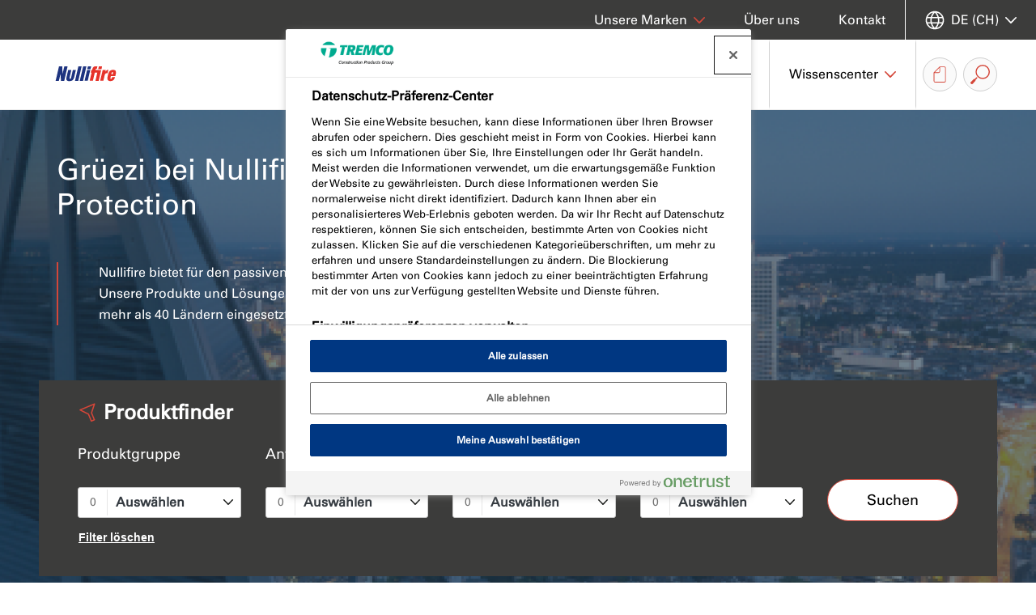

--- FILE ---
content_type: text/html; charset=utf-8
request_url: https://nullifire-azure.cpg-europe.com/de-ch
body_size: 14392
content:


<!doctype html>
<html lang="de-CH" class="no-js">
<head>
    <meta charset="utf-8" />
    <meta name="viewport" content="width=device-width, initial-scale=1, shrink-to-fit=no">
    



<title>
Nullifire | Nullifire</title>
<meta content="Willkommen bei Nullifire , dem f&#xFC;hrenden Hersteller von intumeszierenden Beschichtungen und Brandabschottungsprodukten. St&#xF6;bern Sie auf unserer Website und erfahren Sie mehr &#xFC;ber unsere Produkte und Dienstleistungen." name="description" />
<meta content="Nullifire, Bau, passiver Brandschutz, Brandschutz, intumeszierende Beschichtungen, Stahlbrandschutz, Stahlbau, Brandsicherheit, Tremco CPG, passive Brandschutzl&#xF6;sungen, Brandstoppl&#xF6;sungen, Brandabschottung" name="keywords" />
<link rel="canonical" href="https://www.nullifire.com/de-ch/" />

<meta content="Nullifire" property="og:title" />
<meta content="Willkommen bei Nullifire , dem f&#xFC;hrenden Hersteller von intumeszierenden Beschichtungen und Brandabschottungsprodukten. St&#xF6;bern Sie auf unserer Website und erfahren Sie mehr &#xFC;ber unsere Produkte und Dienstleistungen." property="og:description" />

<meta content="https://www.nullifire.com/de-ch/" property="og:url" />

        <link rel="alternate" hreflang="en-gb" href="https://www.nullifire.com/en-gb/" />
        <link rel="alternate" hreflang="fr-fr" href="https://www.nullifire.com/fr-fr/" />
        <link rel="alternate" hreflang="de-de" href="https://www.nullifire.com/de-de/" />
        <link rel="alternate" hreflang="de-ch" href="https://www.nullifire.com/de-ch/" />
        <link rel="alternate" hreflang="nl-nl" href="https://www.nullifire.com/nl-nl/" />
        <link rel="alternate" hreflang="pl-pl" href="https://www.nullifire.com/pl-pl/" />
        <link rel="alternate" hreflang="cs-cz" href="https://www.nullifire.com/cs-cz/" />
        <link rel="alternate" hreflang="da-dk" href="https://www.nullifire.com/da-dk/" />
        <link rel="alternate" hreflang="es-es" href="https://www.nullifire.com/es-es/" />
        <link rel="alternate" hreflang="fi-fi" href="https://www.nullifire.com/fi-fi/" />
        <link rel="alternate" hreflang="hu-hu" href="https://www.nullifire.com/hu-hu/" />
        <link rel="alternate" hreflang="sk-sk" href="https://www.nullifire.com/sk-sk/" />
        <link rel="alternate" hreflang="sv-se" href="https://www.nullifire.com/sv-se/" />
        <link rel="alternate" hreflang="tr-tr" href="https://www.nullifire.com/tr-tr/" />
        <link rel="alternate" hreflang="ro-ro" href="https://www.nullifire.com/ro-ro/" />
        <link rel="alternate" hreflang="nb-no" href="https://www.nullifire.com/nb-no/" />
        <link rel="alternate" hreflang="hr-hr" href="https://www.nullifire.com/hr-hr/" />
        <link rel="alternate" hreflang="fr-be" href="https://www.nullifire.com/fr-be/" />

    <link rel="stylesheet" href="https://siteassets.cpg-europe.com/styles/main.css">
    <link rel="stylesheet" href="https://siteassets.cpg-europe.com/styles/brand-nullifire.css">
    <script>
        // Define dataLayer and the gtag function.
        window.dataLayer = window.dataLayer || [];
        function gtag() { dataLayer.push(arguments); }
        // Default ad_storage to 'denied'.
        gtag('consent', 'default', {
            ad_storage: "denied",
            analytics_storage: "granted",
            functionality_storage: "denied",
            personalization_storage: "denied",
            security_storage: "granted",
            ad_user_data: "denied",
            ad_personalization: "denied",
            'wait_for_update': 500
        });
    </script>


	<script>
		function deleteCookies() {
			var currentDomainProperty = location.hostname.startsWith('www.') ? ` domain=${location.hostname.replace('www.', '.')};` : '';
			console.log(currentDomainProperty);
			const cookiesToDelete = ["OptanonConsent", "OptanonAlertBoxClosed"];

			// Get all cookies
			document.cookie.split(";").forEach(cookie => {
				let cookieName = cookie.split("=")[0].trim();

				if (cookiesToDelete.includes(cookieName)) {
					// Try deleting with different domain scopes
					document.cookie = `${cookieName}=; path=/; expires=Thu, 01 Jan 1970 00:00:00 GMT`;
					document.cookie = `${cookieName}=; ${currentDomainProperty} path=/; expires=Thu, 01 Jan 1970 00:00:00 GMT`;
					document.cookie = `${cookieName}=; ${currentDomainProperty} path=/; expires=Thu, 01 Jan 1970 00:00:00 GMT`;
				}
			});

			var cookieClearExpiry = new Date();
			cookieClearExpiry.setTime(cookieClearExpiry.getTime() + 1 * 3600 * 1000 * 24 * 365);
			document.cookie = `clear-onetrust-cookies=; path=/; expires=${cookieClearExpiry}`;
		}

		window.onload = function () {
			if (!cookieIsSet('clear-onetrust-cookies')) {
				deleteCookies();
			}
		};

		function cookieIsSet(cookieName) {
			var value = `; ${document.cookie}`;
			var parts = value.split(`; ${cookieName}=`);
			return parts.length === 2;
		}
	</script>
<!-- OneTrust Cookies Consent Notice start for nullifire.com -->
<script src="https://cdn.cookielaw.org/scripttemplates/otSDKStub.js" data-document-language="true" type="text/javascript" charset="UTF-8" data-domain-script="533cbbb0-b28b-4ac6-bb97-fb81def9c2fe" ></script>
<script type="text/javascript">
function OptanonWrapper() { }
</script>
<!-- OneTrust Cookies Consent Notice end for nullifire.com -->    
    

<!-- Google Tag Manager -->
<script>(function(w,d,s,l,i){w[l]=w[l]||[];w[l].push({'gtm.start':
new Date().getTime(),event:'gtm.js'});var f=d.getElementsByTagName(s)[0],
j=d.createElement(s),dl=l!='dataLayer'?'&l='+l:'';j.async=true;j.src=
'https://www.googletagmanager.com/gtm.js?id='+i+dl;f.parentNode.insertBefore(j,f);
})(window,document,'script','dataLayer','GTM-NPSDBN3');</script>
<!-- End Google Tag Manager -->
    <link rel="shortcut icon" type="image/vnd.microsoft.icon" href="https://siteassets.cpg-europe.com/favicons/nullifire_favicon.ico">
    <link rel="icon" type="image/png" href="https://siteassets.cpg-europe.com/favicons/nullifire_favicon.png">
</head>
<body>
    

<!-- Google Tag Manager (noscript) -->
<noscript><iframe src="https://www.googletagmanager.com/ns.html?id=GTM-NPSDBN3"
height="0" width="0" style="display:none;visibility:hidden"></iframe></noscript>
<!-- End Google Tag Manager (noscript) -->

    <script async>
        var ajax = new XMLHttpRequest();
        ajax.open('GET', 'https://siteassets.cpg-europe.com/icons/symbol/svg/sprite.symbol.svg', true);
        ajax.send();
        ajax.onload = function() {
            const div = document.createElement('div');
            div.classList.add('d-none');
            div.innerHTML = ajax.responseText;
            document.body.insertBefore(div, document.body.childNodes[0]);
        }
    </script>

    <div>

<div class="main-nav__container d-flex flex-column" id="main-nav">
    <div class="main-nav main-nav--brand d-lg-flex align-items-stretch">
        <div class="w-100 d-flex align-items-stretch flex-wrap flex-lg-nowrap">
            <a href="/de-ch/" aria-label="Nullifire" class="align-self-center align-vertical flex-shrink-0">
                <img src="https://assets.cpg-europe.com/cms/media/uqdljn0g/brand-logo-nullifire-baseline-colour.svg" alt="" class="main-nav__logo py-2" />
            </a>
            <button type="button" id="main-nav-toggle" class="reset-button main-nav__toggle d-flex d-lg-none align-items-center order-last" aria-haspopup="menu" aria-controls="main-nav-menu" aria-label="Hauptmen&#xFC;">
                <svg class="icon icon--system--burger icon--open"><use xlink:href="#system--burger"></use></svg>
                <svg class="icon icon--system--cross icon--close"><use xlink:href="#system--cross"></use></svg>
            </button>
            <nav id="main-nav-menu" aria-label="Hauptmen&#xFC;" role="menu" class="main-nav__menu main-nav__section main-nav__section--in-flow flex-grow-1 d-flex align-items-stretch justify-content-end">
                <ul class="reset-list d-lg-flex justify-content-end w-100">
                        <li class="main-nav__l1-item px-4 px-lg-0">
                                <a href="/de-ch/produkte/" role="button" class="main-nav__l1-link align-vertical px-lg-4" aria-haspopup="menu" aria-controls="nav-item-de-ch-produkte">
                                    <span>Produkte</span><svg class="icon icon--system--chevron icon--dropdown c-brand-primary d-none d-lg-inline"><use xlink:href="#system--chevron"></use></svg><svg class="icon icon--system--arrow c-brand-primary d-lg-none ml-auto"><use xlink:href="#system--arrow"></use></svg>
                                </a>
                                <div id="nav-item-de-ch-produkte" class="main-nav__l2 main-nav__section main-nav__section--fixed d-flex flex-column flex-lg-row">
                                    <div class="container">
                                        <div class="row">
                                            <ul class="reset-list main-nav__l2-items d-lg-flex justify-content-center col-12">
                                                <li class="main-nav__l2-item main-nav__back px-4 d-lg-none">
                                                    <button class="reset-button main-nav__l2-link align-vertical" aria-haspopup="menu" aria-controls="nav-item-de-ch-produkte" aria-label="Zur&#xFC;ck zum Hauptmen&#xFC;">
                                                        <span>Zur&#xFC;ck</span>
                                                        <svg class="icon icon--system--arrow c-brand-primary icon--r-180 ml-auto"><use xlink:href="#system--arrow"></use></svg>
                                                    </button>
                                                </li>
                                                <li class="main-nav__l2-item px-4 d-lg-none">
                                                    <a href="/de-ch/produkte/" target="_self" class="reset-button main-nav__l2-link d-flex d-lg-none align-items-center">
                                                        Produkte
                                                    </a>
                                                </li>
                                                    <li class="main-nav__l2-item-container">
                                                        <div class="main-nav__l2-item px-4 px-lg-0">
                                                            <a href="/de-ch/produkte/produktsuche/" target="_self" class="reset-button main-nav__l2-link mb-lg-4 d-flex  align-items-center">
                                                                Produktsuche
                                                            </a>
                                                        </div>
                                                    </li>
                                            </ul>

                                        </div>
                                    </div>
                                </div>
                        </li>
                        <li class="main-nav__l1-item px-4 px-lg-0">
                                <a href="/de-ch/loesungen/" role="button" class="main-nav__l1-link align-vertical px-lg-4" aria-haspopup="menu" aria-controls="nav-item-de-ch-loesungen">
                                    <span>L&#xF6;sungen</span><svg class="icon icon--system--chevron icon--dropdown c-brand-primary d-none d-lg-inline"><use xlink:href="#system--chevron"></use></svg><svg class="icon icon--system--arrow c-brand-primary d-lg-none ml-auto"><use xlink:href="#system--arrow"></use></svg>
                                </a>
                                <div id="nav-item-de-ch-loesungen" class="main-nav__l2 main-nav__section main-nav__section--fixed d-flex flex-column flex-lg-row">
                                    <div class="container">
                                        <div class="row">
                                            <ul class="reset-list main-nav__l2-items d-lg-flex justify-content-center col-12">
                                                <li class="main-nav__l2-item main-nav__back px-4 d-lg-none">
                                                    <button class="reset-button main-nav__l2-link align-vertical" aria-haspopup="menu" aria-controls="nav-item-de-ch-loesungen" aria-label="Zur&#xFC;ck zum Hauptmen&#xFC;">
                                                        <span>Zur&#xFC;ck</span>
                                                        <svg class="icon icon--system--arrow c-brand-primary icon--r-180 ml-auto"><use xlink:href="#system--arrow"></use></svg>
                                                    </button>
                                                </li>
                                                <li class="main-nav__l2-item px-4 d-lg-none">
                                                    <a href="/de-ch/loesungen/" target="_self" class="reset-button main-nav__l2-link d-flex d-lg-none align-items-center">
                                                        L&#xF6;sungen
                                                    </a>
                                                </li>
                                                    <li class="main-nav__l2-item-container">
                                                        <div class="main-nav__l2-item px-4 px-lg-0">
                                                            <a href="/de-ch/loesungen/referenzobjekte/" target="_self" class="reset-button main-nav__l2-link mb-lg-4 d-flex  align-items-center">
                                                                Referenzobjekte
                                                            </a>
                                                        </div>
                                                    </li>
                                                    <li class="main-nav__l2-item-container">
                                                        <div class="main-nav__l2-item px-4 px-lg-0">
                                                            <a href="/de-ch/loesungen/beratung-services/" target="_self" class="reset-button main-nav__l2-link mb-lg-4 d-none d-lg-flex  align-items-center">
                                                                Beratung &amp; Services
                                                            </a>
                                                                <button class="reset-button main-nav__l2-link mb-lg-4 d-flex d-lg-none align-items-center" aria-haspopup="menu" aria-controls="nav-item-de-ch-loesungen-beratung-services">
                                                                    <span>Beratung &amp; Services</span><svg class="icon icon--system--arrow c-brand-primary d-lg-none ml-auto"><use xlink:href="#system--arrow"></use></svg>
                                                                </button>
                                                                <ul id="nav-item-de-ch-loesungen-beratung-services" class="reset-list main-nav__l3 main-nav__section main-nav__section--fixed" role="menu">
                                                                    <li class="main-nav__l3-item main-nav__back px-4 d-lg-none">
                                                                        <button class="reset-button main-nav__l3-link align-vertical" aria-haspopup="menu" aria-controls="nav-item-de-ch-loesungen-beratung-services" aria-label="Zur&#xFC;ck zu L&#xF6;sungen">
                                                                            <span>Zur&#xFC;ck</span>
                                                                            <svg class="icon icon--system--arrow c-brand-primary icon--r-180 ml-auto"><use xlink:href="#system--arrow"></use></svg>
                                                                        </button>
                                                                    </li>
                                                                    <li class="main-nav__l3-item px-4 d-lg-none">
                                                                        <a href="/de-ch/loesungen/beratung-services/" target="_self" class="reset-button main-nav__l3-link align-vertical">
                                                                            Beratung &amp; Services
                                                                        </a>
                                                                    </li>
                                                                        <li class="main-nav__l3-item-container mb-lg-3">
                                                                            <div class="main-nav__l3-item px-4 px-lg-0">
                                                                                <a href="/de-ch/loesungen/beratung-services/projektanfragen/" target="_self" class="main-nav__l3-link align-vertical">Projektanfragen</a>
                                                                            </div>
                                                                        </li>
                                                                </ul>
                                                        </div>
                                                    </li>
                                                    <li class="main-nav__l2-item-container">
                                                        <div class="main-nav__l2-item px-4 px-lg-0">
                                                            <a href="/de-ch/loesungen/trainingsportal/" target="_self" class="reset-button main-nav__l2-link mb-lg-4 d-flex  align-items-center">
                                                                Trainingsportal
                                                            </a>
                                                        </div>
                                                    </li>
                                            </ul>

                                        </div>
                                    </div>
                                </div>
                        </li>
                        <li class="main-nav__l1-item px-4 px-lg-0">
                                <a href="/de-ch/services/" role="button" class="main-nav__l1-link align-vertical px-lg-4" aria-haspopup="menu" aria-controls="nav-item-de-ch-services">
                                    <span>Services</span><svg class="icon icon--system--chevron icon--dropdown c-brand-primary d-none d-lg-inline"><use xlink:href="#system--chevron"></use></svg><svg class="icon icon--system--arrow c-brand-primary d-lg-none ml-auto"><use xlink:href="#system--arrow"></use></svg>
                                </a>
                                <div id="nav-item-de-ch-services" class="main-nav__l2 main-nav__section main-nav__section--fixed d-flex flex-column flex-lg-row">
                                    <div class="container">
                                        <div class="row">
                                            <ul class="reset-list main-nav__l2-items d-lg-flex justify-content-center col-12">
                                                <li class="main-nav__l2-item main-nav__back px-4 d-lg-none">
                                                    <button class="reset-button main-nav__l2-link align-vertical" aria-haspopup="menu" aria-controls="nav-item-de-ch-services" aria-label="Zur&#xFC;ck zum Hauptmen&#xFC;">
                                                        <span>Zur&#xFC;ck</span>
                                                        <svg class="icon icon--system--arrow c-brand-primary icon--r-180 ml-auto"><use xlink:href="#system--arrow"></use></svg>
                                                    </button>
                                                </li>
                                                <li class="main-nav__l2-item px-4 d-lg-none">
                                                    <a href="/de-ch/services/" target="_self" class="reset-button main-nav__l2-link d-flex d-lg-none align-items-center">
                                                        Services
                                                    </a>
                                                </li>
                                                    <li class="main-nav__l2-item-container">
                                                        <div class="main-nav__l2-item px-4 px-lg-0">
                                                            <a href="/de-ch/services/downloadcenter/" target="_self" class="reset-button main-nav__l2-link mb-lg-4 d-flex  align-items-center">
                                                                Downloadcenter
                                                            </a>
                                                        </div>
                                                    </li>
                                                    <li class="main-nav__l2-item-container">
                                                        <div class="main-nav__l2-item px-4 px-lg-0">
                                                            <a href="/de-ch/services/vor-ort-unterstuetzung/" target="_self" class="reset-button main-nav__l2-link mb-lg-4 d-flex  align-items-center">
                                                                Vor-Ort-Unterst&#xFC;tzung
                                                            </a>
                                                        </div>
                                                    </li>
                                                    <li class="main-nav__l2-item-container">
                                                        <div class="main-nav__l2-item px-4 px-lg-0">
                                                            <a href="/de-ch/services/ausschreibungen/" target="_self" class="reset-button main-nav__l2-link mb-lg-4 d-flex  align-items-center">
                                                                Ausschreibungen
                                                            </a>
                                                        </div>
                                                    </li>
                                            </ul>

                                        </div>
                                    </div>
                                </div>
                        </li>
                        <li class="main-nav__l1-item px-4 px-lg-0">
                                <a href="/de-ch/wissenscenter/" role="button" class="main-nav__l1-link align-vertical px-lg-4" aria-haspopup="menu" aria-controls="nav-item-de-ch-wissenscenter">
                                    <span>Wissenscenter</span><svg class="icon icon--system--chevron icon--dropdown c-brand-primary d-none d-lg-inline"><use xlink:href="#system--chevron"></use></svg><svg class="icon icon--system--arrow c-brand-primary d-lg-none ml-auto"><use xlink:href="#system--arrow"></use></svg>
                                </a>
                                <div id="nav-item-de-ch-wissenscenter" class="main-nav__l2 main-nav__section main-nav__section--fixed d-flex flex-column flex-lg-row">
                                    <div class="container">
                                        <div class="row">
                                            <ul class="reset-list main-nav__l2-items d-lg-flex justify-content-center col-12">
                                                <li class="main-nav__l2-item main-nav__back px-4 d-lg-none">
                                                    <button class="reset-button main-nav__l2-link align-vertical" aria-haspopup="menu" aria-controls="nav-item-de-ch-wissenscenter" aria-label="Zur&#xFC;ck zum Hauptmen&#xFC;">
                                                        <span>Zur&#xFC;ck</span>
                                                        <svg class="icon icon--system--arrow c-brand-primary icon--r-180 ml-auto"><use xlink:href="#system--arrow"></use></svg>
                                                    </button>
                                                </li>
                                                <li class="main-nav__l2-item px-4 d-lg-none">
                                                    <a href="/de-ch/wissenscenter/" target="_self" class="reset-button main-nav__l2-link d-flex d-lg-none align-items-center">
                                                        Wissenscenter
                                                    </a>
                                                </li>
                                                    <li class="main-nav__l2-item-container">
                                                        <div class="main-nav__l2-item px-4 px-lg-0">
                                                            <a href="/de-ch/wissenscenter/expertenwissen/" target="_self" class="reset-button main-nav__l2-link mb-lg-4 d-flex  align-items-center">
                                                                Expertenwissen
                                                            </a>
                                                        </div>
                                                    </li>
                                                    <li class="main-nav__l2-item-container">
                                                        <div class="main-nav__l2-item px-4 px-lg-0">
                                                            <a href="/de-ch/wissenscenter/haeufig-gestellte-fragen-faqs/" target="_self" class="reset-button main-nav__l2-link mb-lg-4 d-flex  align-items-center">
                                                                H&#xE4;ufig gestellte Fragen (FAQs)
                                                            </a>
                                                        </div>
                                                    </li>
                                            </ul>

                                        </div>
                                    </div>
                                </div>
                        </li>
                </ul>
            </nav>
            <div class="main-nav__additional-links d-lg-flex pr-lg-5">
                        <div class="d-none d-lg-flex align-items-center ml-2">
                            <a href="/de-ch/download-center/" class="main-nav__button main-nav__button--document-basket align-vertical justify-content-center" aria-label="Download Center">
                                <svg class="icon icon--system--document"><use xlink:href="#system--document"></use></svg>
                            </a>
                        </div>
                <div class="d-flex ml-2">
                    
<div class="site-search d-flex align-items-center">
    <button type="button" id="site-search-toggle" class="reset-button site-search__toggle main-nav__button main-nav__button--search align-vertical justify-content-center" aria-haspopup="dialog" aria-controls="site-search">
        <svg class="icon icon--system--magnifying-glass"><use xlink:href="#system--magnifying-glass"></use></svg>
    </button>
    <div id="site-search" class="site-search__popover" role="dialog">
        <form action="/de-ch/webseite-durchsuchen/" method="get" role="search" class="site-search__search-box">
            <label for="site-search-input" class="sr-only">
                Durchsuchen Sie die Website
            </label>
            <input type="text" id="site-search-input" autocomplete="off" list="site-search-suggestions" name="query" class="site-search__input" placeholder="Durchsuchen Sie die Website..." data-auto-complete='{ "url": "/de-ch/search/suggest", "siteId": 1062, "suggestionsTemplate": "site-search-suggestion", "suggestionsContainer": "site-search-suggestions" }' />
            <button type="submit" class="reset-button site-search__button align-vertical justify-content-center" aria-label="Suchen">
                <svg class="icon icon--system--magnifying-glass"><use xlink:href="#system--magnifying-glass"></use></svg>
            </button>
        </form>
        
        <ul id="site-search-suggestions" class="reset-list site-search__suggestions"></ul>
        <script id="site-search-suggestion" type="text/template">
            <li>
                <a href="{{url}}" class="site-search__suggestion">{{title}}</a>
            </li>
        </script>
    </div>
</div>
                </div>
            </div>
        </div>
    </div>

    <nav id="top-nav" class="top-nav c-lg-white order-lg-first" aria-label="Weiterf&#xFC;hrende Links">
        <ul class="reset-list top-nav__menu d-lg-flex align-items-center justify-content-end pl-lg-4">
                <li class="top-nav__item align-vertical px-4">
                    <a href="/de-ch/ueber-uns/" class="top-nav__link align-vertical">&#xDC;ber uns</a>
                </li>
                <li class="top-nav__item align-vertical px-4">
                    <a href="/de-ch/kontaktieren-sie-uns/kontakt/" class="top-nav__link align-vertical">Kontakt</a>
                </li>
            <li class="top-nav__item order-lg-first align-vertical px-4">
                <button id="brand-nav-toggle" class="reset-button top-nav__link align-vertical" aria-haspopup="menu" aria-controls="brand-nav">
                    <span>Unsere Marken</span><svg class="icon icon--system--chevron icon--dropdown c-brand-primary d-none d-lg-inline"><use xlink:href="#system--chevron"></use></svg><svg class="icon icon--system--arrow c-brand-primary d-lg-none ml-auto"><use xlink:href="#system--arrow"></use></svg>
                </button>
                <div id="brand-nav" class="top-nav__sub-nav brand-nav main-nav__section main-nav__section--fixed bg-white d-lg-flex justify-content-center" role="menu" aria-labelledby="brand-nav-toggle">
                    <div class="container">
                        <ul class="reset-list brand-nav__items justify-content-lg-center">
                            <li class="brand-nav__item main-nav__back d-lg-none">
                                <button class="reset-button brand-nav__link px-4 align-vertical" aria-haspopup="menu" aria-controls="brand-nav">
                                    <span>Zur&#xFC;ck</span>
                                    <svg class="icon icon--system--arrow c-brand-primary icon--r-180 ml-auto"><use xlink:href="#system--arrow"></use></svg>
                                </button>
                            </li>
                                    <li class="brand-nav__item-container mb-lg-4 order-lg-0">
                                        <div class="brand-nav__item px-4">
                                            <a href="https://www.cpg-europe.com/de-ch/" class="reset-button brand-nav__link mb-lg-4 align-vertical">
                                                <img src="https://assets.cpg-europe.com/cms/media/ksybhiqo/tremco-cpg.svg" alt="TremcoCPG" class="brand-nav__logo"/>
                                                <span class="sr-only">TremcoCPG</span><svg class="icon icon--system--arrow c-brand-primary d-lg-none ml-auto"><use xlink:href="#system--arrow"></use></svg>
                                            </a>
                                            <p class="d-none d-lg-block brand-nav__description">
                                                Tremco CPG Europe liefert die Details, die die gr&#xF6;ssten Entwicklungen der Welt sichern, st&#xE4;rken, abdichten und sch&#xFC;tzen.
                                            </p>
                                        </div>
                                    </li>
                                    <li class="brand-nav__item-container mb-lg-4 order-lg-1">
                                        <div class="brand-nav__item px-4">
                                            <a href="https://www.illbruck.com/de-ch/" class="reset-button brand-nav__link mb-lg-4 align-vertical">
                                                <img src="https://assets.cpg-europe.com/cms/media/mwojryil/brand-logo-illbruck-baseline-colour.svg" alt="Illbruck" class="brand-nav__logo"/>
                                                <span class="sr-only">Illbruck</span><svg class="icon icon--system--arrow c-brand-primary d-lg-none ml-auto"><use xlink:href="#system--arrow"></use></svg>
                                            </a>
                                            <p class="d-none d-lg-block brand-nav__description">
                                                Perfekte Abdichtung, Verklebung und Isolierung sind sowohl f&#xFC;r das Funktionieren von Geb&#xE4;uden als auch f&#xFC;r ihre Energieeffizienz von entscheidender Bedeutung. 
                                            </p>
                                        </div>
                                    </li>
                                    <li class="brand-nav__item-container mb-lg-4 order-lg-2">
                                        <div class="brand-nav__item px-4">
                                            <a href="https://www.flowcrete.eu/" class="reset-button brand-nav__link mb-lg-4 align-vertical">
                                                <img src="https://assets.cpg-europe.com/cms/media/31oppish/brand-logo-flowcrete-baseline-colour.svg" alt="" class="brand-nav__logo"/>
                                                <span class="sr-only"></span><svg class="icon icon--system--arrow c-brand-primary d-lg-none ml-auto"><use xlink:href="#system--arrow"></use></svg>
                                            </a>
                                            <p class="d-none d-lg-block brand-nav__description">
                                                Seit 40 Jahren stellt Flowcrete Harzbodenbeschichtungen her, die jede &#xE4;sthetische, betriebliche oder hygienische Anforderung erf&#xFC;llen.
                                            </p>
                                        </div>
                                    </li>
                                    <li class="brand-nav__item-container mb-lg-4 order-lg-3">
                                        <div class="brand-nav__item px-4">
                                            <a href="https://www.vandex.com/de-CH/" class="reset-button brand-nav__link mb-lg-4 align-vertical">
                                                <img src="https://assets.cpg-europe.com/cms/media/k3yo4g1t/brand-logo-vandex-baseline-colour.svg" alt="VANDEX SCHWEIZ" class="brand-nav__logo"/>
                                                <span class="sr-only">VANDEX SCHWEIZ</span><svg class="icon icon--system--arrow c-brand-primary d-lg-none ml-auto"><use xlink:href="#system--arrow"></use></svg>
                                            </a>
                                            <p class="d-none d-lg-block brand-nav__description">
                                                Vandex-Produkte werden weltweit zum effektiven Schutz, zur Abdichtung und zur Reparatur von Betongeb&#xE4;uden und -strukturen eingesetzt. 
                                            </p>
                                        </div>
                                    </li>
                                    <li class="brand-nav__item-container mb-lg-4 order-lg-4">
                                        <div class="brand-nav__item px-4">
                                            <a href="https://www.tremco-europe.com/" class="reset-button brand-nav__link mb-lg-4 align-vertical">
                                                <img src="https://assets.cpg-europe.com/cms/media/rxybmyft/brand-logo-tremco-baseline-colour.svg" alt="" class="brand-nav__logo"/>
                                                <span class="sr-only"></span><svg class="icon icon--system--arrow c-brand-primary d-lg-none ml-auto"><use xlink:href="#system--arrow"></use></svg>
                                            </a>
                                            <p class="d-none d-lg-block brand-nav__description">
                                                Tremco steht f&#xFC;r langlebige und nachhaltige Bauwerksabdichtung, Fussbodenverlegung, Isolierverglasung und Structural Glazing.
                                            </p>
                                        </div>
                                    </li>
                                    <li class="brand-nav__item-container mb-lg-4 order-lg-5">
                                        <div class="brand-nav__item px-4">
                                            <a href="https://www.dryvit-europe.com/" class="reset-button brand-nav__link mb-lg-4 align-vertical">
                                                <img src="https://assets.cpg-europe.com/cms/media/012hrtvt/brand-logo-dryvit-baseline-colour.svg" alt="" class="brand-nav__logo"/>
                                                <span class="sr-only"></span><svg class="icon icon--system--arrow c-brand-primary d-lg-none ml-auto"><use xlink:href="#system--arrow"></use></svg>
                                            </a>
                                            <p class="d-none d-lg-block brand-nav__description">
                                                Dryvit ist seit 1969 ein f&#xFC;hrender Name im Bereich W&#xE4;rmed&#xE4;mmverbundsysteme (WDVS).
                                            </p>
                                        </div>
                                    </li>
                                    <li class="brand-nav__item-container mb-lg-4 order-lg-6">
                                        <div class="brand-nav__item px-4">
                                            <a href="https://www.nudura-europe.com/" class="reset-button brand-nav__link mb-lg-4 align-vertical">
                                                <img src="https://assets.cpg-europe.com/cms/media/wupoy0l0/brand-logo-nudura-baseline-colour.svg" alt="" class="brand-nav__logo"/>
                                                <span class="sr-only"></span><svg class="icon icon--system--arrow c-brand-primary d-lg-none ml-auto"><use xlink:href="#system--arrow"></use></svg>
                                            </a>
                                            <p class="d-none d-lg-block brand-nav__description">
                                                Nudura bietet eine effizientere M&#xF6;glichkeit, mit isolierter Betonschalung (ICF) zu bauen.
                                            </p>
                                        </div>
                                    </li>
                        </ul>
                    </div>
                </div>
            </li>
            <li id="language-selector" class="top-nav__item language-selector align-vertical px-lg-4">
                <button type="button" id="language-selector-toggle" class="reset-button language-selector__toggle align-vertical h-100" aria-haspopup="menu" aria-controls="language-selector-menu" aria-label="W&#xE4;hlen Sie Ihre Sprache">
                    <svg class="icon icon--system--globe icon--globe mr-lg-2"><use xlink:href="#system--globe"></use></svg> <span class="d-none d-lg-inline">DE (CH)</span> <svg class="icon icon--system--chevron icon--dropdown"><use xlink:href="#system--chevron"></use></svg>
                </button>
                <ul class="reset-list language-selector__menu main-nav__section main-nav__section--fixed" id="language-selector-menu" role="menu" aria-label="W&#xE4;hlen Sie Ihre Sprache">
                        <li class="language-selector__item">
                            <a href="https://www.nullifire.com/en-gb/" class="language-selector__link d-block p-4">English</a>
                        </li>
                        <li class="language-selector__item">
                            <a href="https://www.nullifire.com/cs-cz/" class="language-selector__link d-block p-4">&#x10C;e&#x161;tina</a>
                        </li>
                        <li class="language-selector__item">
                            <a href="https://www.nullifire.com/da-dk/" class="language-selector__link d-block p-4">Dansk</a>
                        </li>
                        <li class="language-selector__item">
                            <a href="https://www.nullifire.com/de-de/" class="language-selector__link d-block p-4">Deutsch</a>
                        </li>
                        <li class="language-selector__item">
                            <a href="/de-ch/" class="language-selector__link d-block p-4">Deutsch (Schweiz)</a>
                        </li>
                        <li class="language-selector__item">
                            <a href="https://www.nullifire.com/es-es/" class="language-selector__link d-block p-4">Espa&#xF1;ol</a>
                        </li>
                        <li class="language-selector__item">
                            <a href="https://www.nullifire.com/fr-fr/" class="language-selector__link d-block p-4">Fran&#xE7;ais</a>
                        </li>
                        <li class="language-selector__item">
                            <a href="https://www.nullifire.com/fr-be/" class="language-selector__link d-block p-4">Fran&#xE7;ais (Belgique)</a>
                        </li>
                        <li class="language-selector__item">
                            <a href="https://www.nullifire.com/hr-hr/" class="language-selector__link d-block p-4">Hrvatski</a>
                        </li>
                        <li class="language-selector__item">
                            <a href="https://www.nullifire.com/hu-hu/" class="language-selector__link d-block p-4">Magyar</a>
                        </li>
                        <li class="language-selector__item">
                            <a href="https://www.nullifire.com/nl-nl/" class="language-selector__link d-block p-4">Nederlands</a>
                        </li>
                        <li class="language-selector__item">
                            <a href="https://www.nullifire.com/nb-no/" class="language-selector__link d-block p-4">Norsk</a>
                        </li>
                        <li class="language-selector__item">
                            <a href="https://www.nullifire.com/pl-pl/" class="language-selector__link d-block p-4">Polski</a>
                        </li>
                        <li class="language-selector__item">
                            <a href="https://www.nullifire.com/ro-ro/" class="language-selector__link d-block p-4">Rom&#xE2;n&#x103;</a>
                        </li>
                        <li class="language-selector__item">
                            <a href="https://www.nullifire.com/sk-sk/" class="language-selector__link d-block p-4">Sloven&#x161;tina</a>
                        </li>
                        <li class="language-selector__item">
                            <a href="https://www.nullifire.com/fi-fi/" class="language-selector__link d-block p-4">Suomi</a>
                        </li>
                        <li class="language-selector__item">
                            <a href="https://www.nullifire.com/sv-se/" class="language-selector__link d-block p-4">Svenska</a>
                        </li>
                        <li class="language-selector__item">
                            <a href="https://www.nullifire.com/tr-tr/" class="language-selector__link d-block p-4">T&#xFC;rk&#xE7;e</a>
                        </li>
                </ul>
            </li>
        </ul>
    </nav>
</div>
            <header class="header">
                
<div id="hero" class="hero hero--home hero--product-finder c-white d-lg-flex flex-column justify-content-end">
    


    <img src="https://assets.cpg-europe.com/cms/media/2snh2xm0/banner-home.png" alt="A city skyline" class="hero__media hero__media--image is-active" />
    
    
    <div class="hero__content align-vertical flex-grow-1">
        <div class="container">
            <div class="row">
                <div class="col-12">
                    <h1 class="hero-title">Gr&#xFC;ezi bei Nullifire - Smart Protection</h1>
                    
                        <div class="hero__copy"><p>Nullifire bietet für den passiven Brandschutz ein passendes Portfolio. Unsere Produkte und Lösungen werden in der Brandabschottung in mehr als 40 Ländern eingesetzt.</p></div>
                    
                </div>
            </div>
        </div>
    </div>
    

    



<form class=" form__tail"
	   action="/de-ch/produkte/produktsuche/" method="get"
	   data-node-id="2321">
	<div class="container mb-5 text-search__container">
			
<div class="align-vertical justify-content-between mb-3">
    <div class="text-search d-flex align-items-center flex-grow-1 pr-3 pr-lg-4">
        <input type="text" name="search" class="text-search__input f-widget-large pl-3 pr-2 px-lg-4 mr-2 mr-lg-4 flex-grow-1" placeholder="Produktfinder" value="" />
        <button type="submit" class="reset-button btn btn--alt flex-shrink-0 text-search__button" data-tracking-id="productfinder-search">
            <span class="d-none d-lg-inline">Suchen</span>
            <svg class="icon icon--system--magnifying-glass d-lg-none"><use xlink:href="#system--magnifying-glass"></use></svg>
        </button>
    </div>
</div>
	</div>

	<div class="filter__container">
		<div class="filter px-5 py-4 mb-4">
			<div class="filter__inner-container">
					<h3 class="filter__title align-vertical">
<svg class="icon icon--system--funnel c-brand-primary mr-2"><use xlink:href="#system--funnel"></use></svg>Produktfinder

						<span id="loading-spinner" class="loading-spinner">
							<svg viewBox="0 0 40 40" xmlns="http://www.w3.org/2000/svg">
								<circle cx="20" cy="20" r="18"></circle>
							</svg>
						</span>
					</h3>

				<div class="row">
					<div class="col-12 col-md">
						<div class="row mt-n3">
								<div class="col-12 col-md-6 col-lg-6 col-xl-3 mt-3 d-md-flex flex-column justify-content-between">
									<label class="filter__label mb-2" for="Nullifire_ProductTypes">
											Produktgruppe
									</label>
									<select id="filter-Nullifire_ProductTypes" data-placeholder="Ausw&#xE4;hlen" name="filters" data-clearer="clear-Nullifire_ProductTypes" data-pills-container-id="pills-Nullifire_ProductTypes" class="filter__filter filter__filter--tail"  multiple="multiple">
											<option value="Nullifire_ProductTypes_Sealants" data-level="1" data-has-children="false"
												>Dichtstoffe</option>
											<option value="Nullifire_ProductTypes_Foams" data-level="1" data-has-children="false"
												>Sch&#xE4;ume</option>
											<option value="Nullifire_ProductTypes_Jointfillers" data-level="1" data-has-children="false"
												>Fugenabdichtungen</option>
											<option value="Nullifire_ProductTypes_Tapes" data-level="1" data-has-children="false"
												>B&#xE4;nder</option>
											<option value="Nullifire_ProductTypes_Accessories" data-level="1" data-has-children="false"
												>Sonstiges/Zubeh&#xF6;r</option>
									</select>
								</div>
								<div class="col-12 col-md-6 col-lg-6 col-xl-3 mt-3 d-md-flex flex-column justify-content-between">
									<label class="filter__label mb-2" for="Nullifire_Applications">
											Anwendungsbereich
									</label>
									<select id="filter-Nullifire_Applications" data-placeholder="Ausw&#xE4;hlen" name="filters" data-clearer="clear-Nullifire_Applications" data-pills-container-id="pills-Nullifire_Applications" class="filter__filter filter__filter--tail"  multiple="multiple">
											<option value="Nullifire_Applications_FireStopping" data-level="1" data-has-children="true"
												>Brandabschottung</option>
												<option value="Nullifire_Applications_FireStopping_ServicePenetrations" data-level="2" data-parent-id="Nullifire_Applications_FireStopping">Leitungsdurchf&#xFC;hrungen</option>
												<option value="Nullifire_Applications_FireStopping_LinearJoints" data-level="2" data-parent-id="Nullifire_Applications_FireStopping">Lineare Fugen</option>
												<option value="Nullifire_Applications_FireStopping_VentilatedFacade" data-level="2" data-parent-id="Nullifire_Applications_FireStopping">Hinterl&#xFC;ftete Fassade</option>
												<option value="Nullifire_Applications_FireStopping_NonVentilatedFacade" data-level="2" data-parent-id="Nullifire_Applications_FireStopping">Nicht hinterl&#xFC;ftete Fassade</option>
												<option value="Nullifire_Applications_FireStopping_FireUpgrade" data-level="2" data-parent-id="Nullifire_Applications_FireStopping">Brandschutz Upgrade</option>
									</select>
								</div>
								<div class="col-12 col-md-6 col-lg-6 col-xl-3 mt-3 d-md-flex flex-column justify-content-between">
									<label class="filter__label mb-2" for="Nullifire_FireRating">
											Feuerwiderstandsklasse
									</label>
									<select id="filter-Nullifire_FireRating" data-placeholder="Ausw&#xE4;hlen" name="filters" data-clearer="clear-Nullifire_FireRating" data-pills-container-id="pills-Nullifire_FireRating" class="filter__filter filter__filter--tail"  multiple="multiple">
											<option value="Nullifire_FireRating_30Minutes" data-level="1" data-has-children="false"
												>30 minuten</option>
											<option value="Nullifire_FireRating_60Minutes" data-level="1" data-has-children="false"
												>60 minuten</option>
											<option value="Nullifire_FireRating_90Minutes" data-level="1" data-has-children="false"
												>90 minuten</option>
											<option value="Nullifire_FireRating_120Minutes" data-level="1" data-has-children="false"
												>120 minuten</option>
											<option value="Nullifire_FireRating_180Minutes" data-level="1" data-has-children="false"
												>180 minuten</option>
											<option value="Nullifire_FireRating_240Minutes" data-level="1" data-has-children="false"
												>240 minuten</option>
											<option value="Nullifire_FireRating_Noselection" data-level="1" data-has-children="false"
												>Keine Auswahl</option>
									</select>
								</div>
								<div class="col-12 col-md-6 col-lg-6 col-xl-3 mt-3 d-md-flex flex-column justify-content-between">
									<label class="filter__label mb-2" for="Nullifire_AssessmentsCertifications">
											Pr&#xFC;fungen und Zertifizierungen
									</label>
									<select id="filter-Nullifire_AssessmentsCertifications" data-placeholder="Ausw&#xE4;hlen" name="filters" data-clearer="clear-Nullifire_AssessmentsCertifications" data-pills-container-id="pills-Nullifire_AssessmentsCertifications" class="filter__filter filter__filter--tail"  multiple="multiple">
											<option value="Nullifire_AssessmentsCertifications_EnvironmentalAssessments" data-level="1" data-has-children="true"
												>Umweltpr&#xFC;fungen</option>
												<option value="Nullifire_AssessmentsCertifications_EnvironmentalAssessments_DGNB" data-level="2" data-parent-id="Nullifire_AssessmentsCertifications_EnvironmentalAssessments">DGNB</option>
													<option value="Nullifire_AssessmentsCertifications_EnvironmentalAssessments_DGNB_Navigator" data-level="3" data-parent-id="Nullifire_AssessmentsCertifications_EnvironmentalAssessments_DGNB">Navigator</option>
													<option value="Nullifire_AssessmentsCertifications_EnvironmentalAssessments_DGNB_NavigatorWithProductNumber" data-level="3" data-parent-id="Nullifire_AssessmentsCertifications_EnvironmentalAssessments_DGNB">Navigator mit Produktnummer</option>
												<option value="Nullifire_AssessmentsCertifications_EnvironmentalAssessments_Ecobau" data-level="2" data-parent-id="Nullifire_AssessmentsCertifications_EnvironmentalAssessments">Ecobau</option>
													<option value="Nullifire_AssessmentsCertifications_EnvironmentalAssessments_Ecobau_Basis" data-level="3" data-parent-id="Nullifire_AssessmentsCertifications_EnvironmentalAssessments_Ecobau">Basis</option>
													<option value="Nullifire_AssessmentsCertifications_EnvironmentalAssessments_Ecobau_1" data-level="3" data-parent-id="Nullifire_AssessmentsCertifications_EnvironmentalAssessments_Ecobau">1</option>
													<option value="Nullifire_AssessmentsCertifications_EnvironmentalAssessments_Ecobau_2" data-level="3" data-parent-id="Nullifire_AssessmentsCertifications_EnvironmentalAssessments_Ecobau">2</option>
												<option value="Nullifire_AssessmentsCertifications_EnvironmentalAssessments_LEED" data-level="2" data-parent-id="Nullifire_AssessmentsCertifications_EnvironmentalAssessments">LEED</option>
											<option value="Nullifire_AssessmentsCertifications_Certification" data-level="1" data-has-children="true"
												>Zertifizierung</option>
												<option value="Nullifire_AssessmentsCertifications_Certification_EMICODE" data-level="2" data-parent-id="Nullifire_AssessmentsCertifications_Certification">EMICODE</option>
													<option value="Nullifire_AssessmentsCertifications_Certification_EMICODE_EC1Plus" data-level="3" data-parent-id="Nullifire_AssessmentsCertifications_Certification_EMICODE">EC1 Plus</option>
													<option value="Nullifire_AssessmentsCertifications_Certification_EMICODE_EC1" data-level="3" data-parent-id="Nullifire_AssessmentsCertifications_Certification_EMICODE">EC1</option>
													<option value="Nullifire_AssessmentsCertifications_Certification_EMICODE_EC2" data-level="3" data-parent-id="Nullifire_AssessmentsCertifications_Certification_EMICODE">EC2</option>
												<option value="Nullifire_AssessmentsCertifications_Certification_CEMark" data-level="2" data-parent-id="Nullifire_AssessmentsCertifications_Certification">CE-Zeichen</option>
												<option value="Nullifire_AssessmentsCertifications_Certification_ETA" data-level="2" data-parent-id="Nullifire_AssessmentsCertifications_Certification">ETA</option>
												<option value="Nullifire_AssessmentsCertifications_Certification_Eurofins" data-level="2" data-parent-id="Nullifire_AssessmentsCertifications_Certification">Eurofins</option>
													<option value="Nullifire_AssessmentsCertifications_Certification_Eurofins_IndoorAirComfortGOLD" data-level="3" data-parent-id="Nullifire_AssessmentsCertifications_Certification_Eurofins">Indoor Air Comfort GOLD</option>
													<option value="Nullifire_AssessmentsCertifications_Certification_Eurofins_IndoorAirComfort" data-level="3" data-parent-id="Nullifire_AssessmentsCertifications_Certification_Eurofins">Indoor Air Comfort</option>
												<option value="Nullifire_AssessmentsCertifications_Certification_FireResistanceTestedTo" data-level="2" data-parent-id="Nullifire_AssessmentsCertifications_Certification">Feuerwiderstand getestet gem&#xE4;ss</option>
													<option value="Nullifire_AssessmentsCertifications_Certification_FireResistanceTestedTo_EN13663" data-level="3" data-parent-id="Nullifire_AssessmentsCertifications_Certification_FireResistanceTestedTo">EN 1366-3</option>
													<option value="Nullifire_AssessmentsCertifications_Certification_FireResistanceTestedTo_EN13664" data-level="3" data-parent-id="Nullifire_AssessmentsCertifications_Certification_FireResistanceTestedTo">EN 1366-4</option>
												<option value="Nullifire_AssessmentsCertifications_Certification_M1" data-level="2" data-parent-id="Nullifire_AssessmentsCertifications_Certification">M1</option>
												<option value="Nullifire_AssessmentsCertifications_Certification_ReactionToFire" data-level="2" data-parent-id="Nullifire_AssessmentsCertifications_Certification">Brandverhalten</option>
													<option value="Nullifire_AssessmentsCertifications_Certification_ReactionToFire_EuroclassB" data-level="3" data-parent-id="Nullifire_AssessmentsCertifications_Certification_ReactionToFire">Euroklassse B</option>
													<option value="Nullifire_AssessmentsCertifications_Certification_ReactionToFire_EuroclassA2" data-level="3" data-parent-id="Nullifire_AssessmentsCertifications_Certification_ReactionToFire">Euroklassse A2</option>
													<option value="Nullifire_AssessmentsCertifications_Certification_ReactionToFire_EuroclassA1" data-level="3" data-parent-id="Nullifire_AssessmentsCertifications_Certification_ReactionToFire">Euroklassse A1</option>
													<option value="Nullifire_AssessmentsCertifications_Certification_ReactionToFire_FrenchM0" data-level="3" data-parent-id="Nullifire_AssessmentsCertifications_Certification_ReactionToFire">Franz&#xF6;sisch M0</option>
													<option value="Nullifire_AssessmentsCertifications_Certification_ReactionToFire_FrenchM1" data-level="3" data-parent-id="Nullifire_AssessmentsCertifications_Certification_ReactionToFire">Franz&#xF6;sisch M1</option>
													<option value="Nullifire_AssessmentsCertifications_Certification_ReactionToFire_FrenchM2" data-level="3" data-parent-id="Nullifire_AssessmentsCertifications_Certification_ReactionToFire">Franz&#xF6;sisch M2</option>
												<option value="Nullifire_AssessmentsCertifications_Certification_VKF" data-level="2" data-parent-id="Nullifire_AssessmentsCertifications_Certification">VKF</option>
									</select>
								</div>
						</div>
					</div>

					<div class="col-12 col-md-auto d-flex flex-column align-items-start flex-md-row justify-content-md-around align-items-md-end mt-3 mt-md-0 mb-md-n1">
						<button type="submit" data-tracking-id="productfinder-search" class="reset-button btn btn--alt">Suchen</button>
					</div>
				</div>
				<div class="d-flex">
					<button type="button" name="reset" class="btn btn--naked btn--clear-filters f-bold px-0 mb-3 mb-lg-0 form__clear-filters">Filter l&#xF6;schen</button>
				</div>
			</div>
		</div>
	</div>
</form></div>


            </header>

        <main>

            

            


<div class="container">
    <div class="text-block text-block--centred">
        <div class="row">
            <div class="col">
                <div>
                    <h2><strong>Seit über 50 Jahren unterstütz<em>e</em>n Produkte von Nullifire die Baubranche vom Entwurf der Gebäude bis zur Baustelle mit effizienten und einfach umzusetzenden Lösungen. Unsere einzige Priorität ist seit jeher gleich: Passiver Brandschutz sowie der Schutz von Personen und Sachwerte.</strong></h2>
                </div>
            </div>

        </div>
    </div>
</div>

<div class="container">
    <div class="text-block text-block--centred">
        <div class="row">
            <div class="col">
                <div>
                    <h2>Unser Brandschutz-Sortiment:</h2>
                </div>
            </div>

        </div>
    </div>
</div>

<div class="container">
    <div class="row">

<div class="col-12 col-lg-4 mb-5">
    <a href="/de-ch/produkte/produktsuche/fs704-brandschutz-hybriddichtstoff/" class="d-flex flex-column media-card h-100 pb-3 text-center"> 
        <div class="media-card__thumbwrap mb-3">
                <img src="https://assets.cpg-europe.com/cms/media/3a1p1r0r/fs702.png" alt="" class="media-card__thumb" />
        </div>


        <h3 class="my-0">FS704 Hybrid-Dichtstoff</h3>

        <p class="mt-4">
            Hybrid-Dichtstoff  VKF anerkannt
        </p>

        <div class="media-card__more align-vertical justify-content-center mt-auto mb-4">    
            FS704 Brandschutz-Hybriddichtstoff<svg class="icon icon--system--arrow c-brand-primary ml-2"><use xlink:href="#system--arrow"></use></svg>
        </div>
    </a>
</div>
<div class="col-12 col-lg-4 mb-5">
    <a href="/de-ch/produkte/produktsuche/fs702-brandschutz-acryl-fuer-fugen-innenbereich/" class="d-flex flex-column media-card h-100 pb-3 text-center"> 
        <div class="media-card__thumbwrap mb-3">
                <img src="https://assets.cpg-europe.com/cms/media/3a1p1r0r/fs702.png" alt="" class="media-card__thumb" />
        </div>


        <h3 class="my-0">FS702 Acryl-Dichtstoff</h3>

        <p class="mt-4">
            Acryl-Dichtstoff  VKF anerkannt
        </p>

        <div class="media-card__more align-vertical justify-content-center mt-auto mb-4">    
            FS702 Intumastic Fire Resistant Acrylic Sealant<svg class="icon icon--system--arrow c-brand-primary ml-2"><use xlink:href="#system--arrow"></use></svg>
        </div>
    </a>
</div>
<div class="col-12 col-lg-4 mb-5">
    <a href="/de-ch/produkte/produktsuche/fs703-brandschutz-silikon-fuer-fugen-innen-und-aussenbereich/" class="d-flex flex-column media-card h-100 pb-3 text-center"> 
        <div class="media-card__thumbwrap mb-3">
                <img src="https://assets.cpg-europe.com/cms/media/3cbehxvp/fs703.png" alt="" class="media-card__thumb" />
        </div>


        <h3 class="my-0">FS703 Silikon-Dichtstoff</h3>

        <p class="mt-4">
            Silikon-Dichtstoff VKF anerkannt
        </p>

        <div class="media-card__more align-vertical justify-content-center mt-auto mb-4">    
            FS703 Fire Resistant Silicone Sealant<svg class="icon icon--system--arrow c-brand-primary ml-2"><use xlink:href="#system--arrow"></use></svg>
        </div>
    </a>
</div>
<div class="col-12 col-lg-4 mb-5">
    <a href="/de-ch/produkte/produktsuche/ff197-brandschutzschaum-fuer-fugen/" class="d-flex flex-column media-card h-100 pb-3 text-center"> 
        <div class="media-card__thumbwrap mb-3">
                <img src="https://assets.cpg-europe.com/cms/media/grxbdbyy/nullifire_ff197_750ml_en-part3.png" alt="" class="media-card__thumb" />
        </div>


        <h3 class="my-0">FF197 PU Schaum </h3>

        <p class="mt-4">
            PU-Schaum VKF anerkannt
        </p>

        <div class="media-card__more align-vertical justify-content-center mt-auto mb-4">    
            FF197 Feuerwiderstandsf&#xE4;higer PU-Schaum<svg class="icon icon--system--arrow c-brand-primary ml-2"><use xlink:href="#system--arrow"></use></svg>
        </div>
    </a>
</div>
<div class="col-12 col-lg-4 mb-5">
    <a href="/de-ch/produkte/produktsuche/fj203-brandschutzfugenschnur/" class="d-flex flex-column media-card h-100 pb-3 text-center"> 
        <div class="media-card__thumbwrap mb-3">
                <img src="https://assets.cpg-europe.com/cms/media/vfqey2fr/fj203_hochaufloesend-folgt-noch.png" alt="" class="media-card__thumb" />
        </div>


        <h3 class="my-0">FJ203 Brandschutzschnur</h3>

        <p class="mt-4">
            Brandschutzschnur VKF anerkannt
        </p>

        <div class="media-card__more align-vertical justify-content-center mt-auto mb-4">    
            FJ203 Fire Resistant Rope<svg class="icon icon--system--arrow c-brand-primary ml-2"><use xlink:href="#system--arrow"></use></svg>
        </div>
    </a>
</div>
<div class="col-12 col-lg-4 mb-5">
    <a class="d-flex flex-column media-card h-100 pb-3 text-center"> 
        <div class="media-card__thumbwrap mb-3">
                <img src="https://assets.cpg-europe.com/cms/media/ifnjkeli/kera-band-klein.png" alt="" class="media-card__thumb" />
        </div>


        <h3 class="my-0">FT121 Kera Band</h3>

        <p class="mt-4">
            Kera Band
        </p>

        <div class="media-card__more align-vertical justify-content-center mt-auto mb-4">    
            Weitere Informationen<svg class="icon icon--system--arrow c-brand-primary ml-2"><use xlink:href="#system--arrow"></use></svg>
        </div>
    </a>
</div>    </div>
</div>
    <div class="feature-card__container">
        <div class="feature-card d-lg-flex">
            <div class="feature-card__image-wrapper">
                <img src="https://assets.cpg-europe.com/cms/media/h14ouyxv/header-banner3.jpg" alt="" class="feature-card__image" />
            </div>
            <div class="feature-card__content py-5 px-3 p-lg-5">

                <h3 class="mt-3">L&#xF6;sungen</h3>
                
                    <p class="f-body-large">Bei Nullifire bieten wir eine Vielzahl an Produkten und L&#xF6;sungen f&#xFC;r den Stahlbrandschutz und die Brandabschottung an. Informieren Sie sich noch heute &#xFC;ber unsere Produkte und Angebote.</p>

                <a class="btn btn--alt mt-4" href="/de-ch/loesungen/">WIR UNTERST&#xDC;TZEN SIE!</a>
            </div>
        </div>
    </div>

    <div class="feature-card__container">
        <div class="feature-card feature-card--swapped d-lg-flex">
            <div class="feature-card__image-wrapper">
                <img src="https://assets.cpg-europe.com/cms/media/fcxfrlbp/csm_discoveroptifirebynullifire_pageheader_8efb2da141.png" alt="" class="feature-card__image" />
            </div>
            <div class="feature-card__content py-5 px-3 p-lg-5">
                    <div class="feature-card__subtitle">Pr&#xFC;fungen und Nachweise</div>

                <h3 class="mt-3">Zertifizierungen &amp; Nachweise</h3>
                
                    <p class="f-body-large">Bei Nullifire f&#xFC;hren wir regelm&#xE4;&#xDF;ig Brandschutzpr&#xFC;fungen durch, um sicherzustellen, dass unsere Produkte die Anforderungen der Normen erf&#xFC;llen und weltweit anerkannt sind.</p>

                <a class="btn btn--alt mt-4" href="/de-ch/ueber-nullifire/zertifizierungen-nachweise/">UNSER PR&#xDC;FZENTRUM</a>
            </div>
        </div>
    </div>


<div class="container">
    <div class="text-block text-block--centred">
        <div class="row">
            <div class="col">
                <div>
                    <h2><span>Nullifire wird in mehr als 40 Ländern eingesetzt und bietet eine umfassende Palette von Brandschutzlösungen für die Brandabschottung: Passiver bzw. baulicher Brandschutz um einem Brand vorzubeugen und Brandabschnitte einzugrenzen.</span></h2><p>Unsere Produkte<span> werden in Europa hergestellt und erfüllen die örtlichen technischen und behördlichen Anforderungen: </span><strong>Geprüft und zugelassen</strong> gemäss <strong>den höchsten Zertifizierungsstandards</strong> und <strong>neuesten europäischen Standards</strong> durch die grössten europäischen Labore (Efectis, Exova, CSTB, UL). </p><p><strong>Als Marke von Tremco CPG</strong> sind wir stolz auf unseren ausgezeichneten Kundenservice, unsere technische Unterstützung und unsere Serviceleistungen. In Zusammenarbeit mit unseren Schwestermarken können wir hier bei Nullifire eine Reihe von Bauprodukten für alle Phasen Ihrer Projekte anbieten.</p>
                </div>
            </div>

        </div>
    </div>
</div>
    <div class="block-carousel-text bg-brand-secondary c-white py-5">
        <div class="container">
            <div class="row">
                <div class="col-12">
                    <h2 class="mb-5">Neues Sortiment</h2>
                    <div class="position-relative mb-5">
                        <div class="block-carousel-text__carousel" data-carousel data-carousel-per-page='{ "768": 2, "992": 4 }'>
                                <a href="/de-ch/produkte/produktsuche/ff197-brandschutzschaum-fuer-fugen/" class="block block--0">
                                    <div class="block__content d-flex flex-column justify-content-between p-3">
                                        <span class="block__link f-widget-large">FF197 Brandschutzschaum f&#xFC;r Fugen</span>
                                    </div>
                                </a>
                                <a href="/de-ch/produkte/produktsuche/fs702-brandschutz-acryl-fuer-fugen-innenbereich/" class="block block--1">
                                    <div class="block__content d-flex flex-column justify-content-between p-3">
                                        <span class="block__link f-widget-large">FS702 Brandschutz-Acryl f&#xFC;r Fugen (Innenbereich)</span>
                                    </div>
                                </a>
                                <a href="/de-ch/produkte/produktsuche/fs703-brandschutz-silikon-fuer-fugen-innen-und-aussenbereich/" class="block block--2">
                                    <div class="block__content d-flex flex-column justify-content-between p-3">
                                        <span class="block__link f-widget-large">FS703 Brandschutz-Silikon f&#xFC;r Fugen  (Innen- und Au&#xDF;enbereich)</span>
                                    </div>
                                </a>
                                <a href="/de-ch/produkte/produktsuche/fj203-brandschutzfugenschnur/" class="block block--3">
                                    <div class="block__content d-flex flex-column justify-content-between p-3">
                                        <span class="block__link f-widget-large">FJ203 Brandschutzfugenschnur</span>
                                    </div>
                                </a>
                        </div>
                    
                        


                    </div>
                
                    <a class="btn" href="/de-ch/produkte/produktsuche/">PRODUKTSUCHE</a>
                </div>
            </div>
        </div>
    </div>

        </main>
    </div>
    

<div class="footer">
    <div class="container">
        <div class="row">
            <div class="col-12 col-lg-3">
                <img src="https://assets.cpg-europe.com/cms/media/uqdljn0g/brand-logo-nullifire-baseline-colour.svg" alt="Nullifire Logo" class="footer__logo py-2" />
                    <p class="f-small footer__slogan">
                        Smart Protection
                    </p>

                    <ul class="reset-list footer__social align-vertical">
                            <li>
                                <a href="https://www.youtube.com/channel/UCJGZo-3O7gTAiKCzUUuYDpg" aria-label="YouTube" ><svg class="icon icon--system--youtube"><use xlink:href="#system--youtube"></use></svg></a>
                            </li>
                            <li>
                                <a href="https://www.linkedin.com/company/56414853" aria-label="LinkedIN Tremco CPG Schweiz AG" ><svg class="icon icon--system--linkedin"><use xlink:href="#system--linkedin"></use></svg></a>
                            </li>
                    </ul>
            </div>
            <div class="col-12 col-lg-6 offset-lg-1 pt-2">
                <ul class="reset-list footer__links">
                        <li class="footer__link-item pb-3">
                            <a href="/de-ch/kontaktieren-sie-uns/" class="footer__link">
                                Kontaktieren Sie uns!
                            </a>
                        </li>
                </ul>
            </div>
        </div>
        <div class="row">
            <div class="col-12 col-lg-8 offset-lg-4">
                <ul class="reset-list footer__compliance-nav d-md-flex f-compliance">
                        <li class="mb-4 mb-lg-0 mr-lg-5">
                            <a target="_blank" href="https://www.illbruck.com/de-ch/kampagnen/impressum/">Impressum</a>
                        </li>
                        <li class="mb-4 mb-lg-0 mr-lg-5">
                            <a target="_blank" href="https://www.illbruck.com/de-ch/kampagnen/datenschutzerklaerung/">Datenschutzerkl&#xE4;rung</a>
                        </li>
                        <li class="mb-4 mb-lg-0 mr-lg-5">
                            <a target="_blank" href="https://www.illbruck.com/de-ch/kampagnen/nutzungsbedingungen/">Nutzungsbedingungen</a>
                        </li>
                        <li class="mb-4 mb-lg-0 mr-lg-5">
                            <a target="_blank" href="https://www.illbruck.com/de-ch/kampagnen/cookie-richtlinie/">Cookie-Richtlinie</a>
                        </li>
                        <li class="mb-4 mb-lg-0 mr-lg-5">
                            <a target="_blank" href="https://www.illbruck.com/de-ch/kampagnen/agb/">AGB</a>
                        </li>
                    <li class="mb-4 mb-lg-0 mr-lg-5">
                        <a class="ot-sdk-show-settings" href="#">&nbsp;</a>
                    </li>
                </ul>
            </div>
        </div>
        <div class="footer__lower mt-3 py-4">
            <div class="row">
                <div class="col-12 col-lg-8">
                    <ul class="reset-list align-vertical flex-wrap justify-content-around justify-content-lg-between">
                                <li>
                                    <a href="https://www.cpg-europe.com/de-ch/">
                                        <img src="https://assets.cpg-europe.com/cms/media/dawn5sua/tremco-cpg-grey.svg" alt="TremcoCPG" />
                                    </a>
                                </li>
                                <li>
                                    <a href="https://www.illbruck.com/de-ch/">
                                        <img src="https://assets.cpg-europe.com/cms/media/oxlcvko2/monochrome-logo-illbruck.svg" alt="Illbruck" />
                                    </a>
                                </li>
                                <li>
                                    <a href="https://www.flowcrete.eu/">
                                        <img src="https://assets.cpg-europe.com/cms/media/gf1gdn12/flowcrete-logo-mono.svg" alt="" />
                                    </a>
                                </li>
                                <li>
                                    <a href="https://www.vandex.com/de-CH/">
                                        <img src="https://assets.cpg-europe.com/cms/media/lx1ftwii/monochrome-logo-vandex.svg" alt="VANDEX SCHWEIZ" />
                                    </a>
                                </li>
                                <li>
                                    <a href="https://www.tremco-europe.com/">
                                        <img src="https://assets.cpg-europe.com/cms/media/3xilwn0a/monochrome-logo-tremco.svg" alt="" />
                                    </a>
                                </li>
                                <li>
                                    <a href="https://www.dryvit-europe.com/">
                                        <img src="https://assets.cpg-europe.com/cms/media/xc5hkxak/monochrome-logo-dryvit.svg" alt="" />
                                    </a>
                                </li>
                                <li>
                                    <a href="https://www.nudura-europe.com/">
                                        <img src="https://assets.cpg-europe.com/cms/media/nofhtcap/monochrome-logo-nudura-01.svg" alt="" />
                                    </a>
                                </li>
                    </ul>
                </div>
                <div class="col-12 col-lg-4 mt-3 mt-lg-0 order-lg-first">
                    <span class="f-compliance">
                        &copy; Tremco CPG 2026
                    </span>
                </div>
            </div>
        </div>
    </div>
</div>

    <script>window.googleMapsApiKey = "AIzaSyAmx6zZipXbOG3K45E_LbBuCkdtsO2uBas";</script>
    <script src="https://siteassets.cpg-europe.com/scripts/main.js"></script>
    
    
<!-- Start of HubSpot Embed Code -->
<script type="text/plain" id="hs-script-loader" class="optanon-category-C0002-C0003-C0004" async defer src="//js-na1.hs-scripts.com/388326.js"></script>
<!-- End of HubSpot Embed Code -->
</body>
</html>